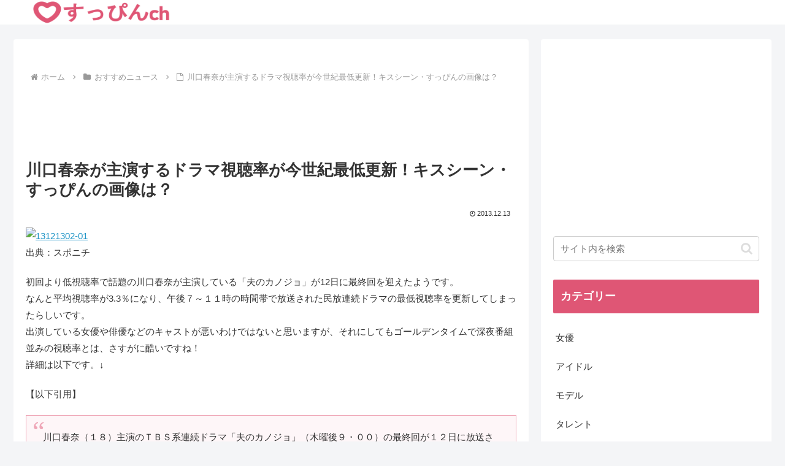

--- FILE ---
content_type: text/html; charset=utf-8
request_url: https://www.google.com/recaptcha/api2/aframe
body_size: 268
content:
<!DOCTYPE HTML><html><head><meta http-equiv="content-type" content="text/html; charset=UTF-8"></head><body><script nonce="RXkK8-skDpJ_Dp5TU2_s7A">/** Anti-fraud and anti-abuse applications only. See google.com/recaptcha */ try{var clients={'sodar':'https://pagead2.googlesyndication.com/pagead/sodar?'};window.addEventListener("message",function(a){try{if(a.source===window.parent){var b=JSON.parse(a.data);var c=clients[b['id']];if(c){var d=document.createElement('img');d.src=c+b['params']+'&rc='+(localStorage.getItem("rc::a")?sessionStorage.getItem("rc::b"):"");window.document.body.appendChild(d);sessionStorage.setItem("rc::e",parseInt(sessionStorage.getItem("rc::e")||0)+1);localStorage.setItem("rc::h",'1769792972515');}}}catch(b){}});window.parent.postMessage("_grecaptcha_ready", "*");}catch(b){}</script></body></html>